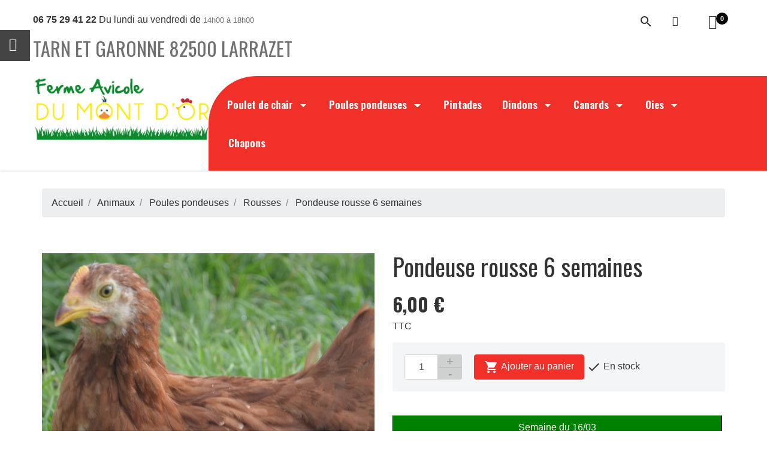

--- FILE ---
content_type: text/html; charset=utf-8
request_url: https://boutique-fermeavicole.fr/rousses/119-pondeuse-noire-1-jour.html
body_size: 11899
content:
<!doctype html>
<html lang="fr">

  <head>
    
      
  <meta charset="utf-8">


  <meta http-equiv="x-ua-compatible" content="ie=edge">



  <link rel="canonical" href="https://boutique-fermeavicole.fr/rousses/119-pondeuse-noire-1-jour.html">

  <title>Pondeuse rousse 6 semaines</title>
  <meta name="description" content="">
  <meta name="keywords" content="">
      
                  <link rel="alternate" href="https://boutique-fermeavicole.fr/rousses/119-pondeuse-noire-1-jour.html" hreflang="fr">
        



  <meta name="viewport" content="width=device-width, initial-scale=1">



  <link rel="icon" type="image/vnd.microsoft.icon" href="/img/favicon.ico?1604753326">
  <link rel="shortcut icon" type="image/x-icon" href="/img/favicon.ico?1604753326">



    <link rel="stylesheet" href="https://boutique-fermeavicole.fr/themes/vp_poultry/assets/cache/theme-a43a8c49.css" type="text/css" media="all">




  

  <script type="text/javascript">
        var baGFontName = "Oswald";
        var prestashop = {"cart":{"products":[],"totals":{"total":{"type":"total","label":"Total","amount":0,"value":"0,00\u00a0\u20ac"},"total_including_tax":{"type":"total","label":"Total TTC","amount":0,"value":"0,00\u00a0\u20ac"},"total_excluding_tax":{"type":"total","label":"Total HT :","amount":0,"value":"0,00\u00a0\u20ac"}},"subtotals":{"products":{"type":"products","label":"Sous-total","amount":0,"value":"0,00\u00a0\u20ac"},"discounts":null,"shipping":{"type":"shipping","label":"Livraison","amount":0,"value":"gratuit"},"tax":null},"products_count":0,"summary_string":"0 articles","vouchers":{"allowed":0,"added":[]},"discounts":[],"minimalPurchase":0,"minimalPurchaseRequired":""},"currency":{"name":"euro","iso_code":"EUR","iso_code_num":"978","sign":"\u20ac"},"customer":{"lastname":null,"firstname":null,"email":null,"birthday":null,"newsletter":null,"newsletter_date_add":null,"optin":null,"website":null,"company":null,"siret":null,"ape":null,"is_logged":false,"gender":{"type":null,"name":null},"addresses":[]},"language":{"name":"Fran\u00e7ais (French)","iso_code":"fr","locale":"fr-FR","language_code":"fr","is_rtl":"0","date_format_lite":"d\/m\/Y","date_format_full":"d\/m\/Y H:i:s","id":1},"page":{"title":"","canonical":null,"meta":{"title":"Pondeuse rousse 6 semaines","description":"","keywords":"","robots":"index"},"page_name":"product","body_classes":{"lang-fr":true,"lang-rtl":false,"country-FR":true,"currency-EUR":true,"layout-full-width":true,"page-product":true,"tax-display-enabled":true,"product-id-119":true,"product-Pondeuse rousse 6 semaines":true,"product-id-category-34":true,"product-id-manufacturer-0":true,"product-id-supplier-0":true,"product-available-for-order":true},"admin_notifications":[]},"shop":{"name":"Ferme Avicole du Mont d'Or","logo":"\/img\/prestashop-logo-1604753326.jpg","stores_icon":"\/img\/logo_stores.png","favicon":"\/img\/favicon.ico"},"urls":{"base_url":"https:\/\/boutique-fermeavicole.fr\/","current_url":"https:\/\/boutique-fermeavicole.fr\/rousses\/119-pondeuse-noire-1-jour.html","shop_domain_url":"https:\/\/boutique-fermeavicole.fr","img_ps_url":"https:\/\/boutique-fermeavicole.fr\/img\/","img_cat_url":"https:\/\/boutique-fermeavicole.fr\/img\/c\/","img_lang_url":"https:\/\/boutique-fermeavicole.fr\/img\/l\/","img_prod_url":"https:\/\/boutique-fermeavicole.fr\/img\/p\/","img_manu_url":"https:\/\/boutique-fermeavicole.fr\/img\/m\/","img_sup_url":"https:\/\/boutique-fermeavicole.fr\/img\/su\/","img_ship_url":"https:\/\/boutique-fermeavicole.fr\/img\/s\/","img_store_url":"https:\/\/boutique-fermeavicole.fr\/img\/st\/","img_col_url":"https:\/\/boutique-fermeavicole.fr\/img\/co\/","img_url":"https:\/\/boutique-fermeavicole.fr\/themes\/vp_poultry\/assets\/img\/","css_url":"https:\/\/boutique-fermeavicole.fr\/themes\/vp_poultry\/assets\/css\/","js_url":"https:\/\/boutique-fermeavicole.fr\/themes\/vp_poultry\/assets\/js\/","pic_url":"https:\/\/boutique-fermeavicole.fr\/upload\/","pages":{"address":"https:\/\/boutique-fermeavicole.fr\/adresse","addresses":"https:\/\/boutique-fermeavicole.fr\/adresses","authentication":"https:\/\/boutique-fermeavicole.fr\/connexion","cart":"https:\/\/boutique-fermeavicole.fr\/panier","category":"https:\/\/boutique-fermeavicole.fr\/index.php?controller=category","cms":"https:\/\/boutique-fermeavicole.fr\/index.php?controller=cms","contact":"https:\/\/boutique-fermeavicole.fr\/nous-contacter","discount":"https:\/\/boutique-fermeavicole.fr\/reduction","guest_tracking":"https:\/\/boutique-fermeavicole.fr\/suivi-commande-invite","history":"https:\/\/boutique-fermeavicole.fr\/historique-commandes","identity":"https:\/\/boutique-fermeavicole.fr\/identite","index":"https:\/\/boutique-fermeavicole.fr\/","my_account":"https:\/\/boutique-fermeavicole.fr\/mon-compte","order_confirmation":"https:\/\/boutique-fermeavicole.fr\/confirmation-commande","order_detail":"https:\/\/boutique-fermeavicole.fr\/index.php?controller=order-detail","order_follow":"https:\/\/boutique-fermeavicole.fr\/suivi-commande","order":"https:\/\/boutique-fermeavicole.fr\/commande","order_return":"https:\/\/boutique-fermeavicole.fr\/index.php?controller=order-return","order_slip":"https:\/\/boutique-fermeavicole.fr\/avoirs","pagenotfound":"https:\/\/boutique-fermeavicole.fr\/page-introuvable","password":"https:\/\/boutique-fermeavicole.fr\/recuperation-mot-de-passe","pdf_invoice":"https:\/\/boutique-fermeavicole.fr\/index.php?controller=pdf-invoice","pdf_order_return":"https:\/\/boutique-fermeavicole.fr\/index.php?controller=pdf-order-return","pdf_order_slip":"https:\/\/boutique-fermeavicole.fr\/index.php?controller=pdf-order-slip","prices_drop":"https:\/\/boutique-fermeavicole.fr\/promotions","product":"https:\/\/boutique-fermeavicole.fr\/index.php?controller=product","search":"https:\/\/boutique-fermeavicole.fr\/recherche","sitemap":"https:\/\/boutique-fermeavicole.fr\/plan-site","stores":"https:\/\/boutique-fermeavicole.fr\/magasins","supplier":"https:\/\/boutique-fermeavicole.fr\/fournisseur","register":"https:\/\/boutique-fermeavicole.fr\/connexion?create_account=1","order_login":"https:\/\/boutique-fermeavicole.fr\/commande?login=1"},"alternative_langs":{"fr":"https:\/\/boutique-fermeavicole.fr\/rousses\/119-pondeuse-noire-1-jour.html"},"theme_assets":"\/themes\/vp_poultry\/assets\/","actions":{"logout":"https:\/\/boutique-fermeavicole.fr\/?mylogout="},"no_picture_image":{"bySize":{"cart_default":{"url":"https:\/\/boutique-fermeavicole.fr\/img\/p\/fr-default-cart_default.jpg","width":125,"height":125},"small_default":{"url":"https:\/\/boutique-fermeavicole.fr\/img\/p\/fr-default-small_default.jpg","width":180,"height":180},"home_default":{"url":"https:\/\/boutique-fermeavicole.fr\/img\/p\/fr-default-home_default.jpg","width":350,"height":350},"medium_default":{"url":"https:\/\/boutique-fermeavicole.fr\/img\/p\/fr-default-medium_default.jpg","width":450,"height":450},"large_default":{"url":"https:\/\/boutique-fermeavicole.fr\/img\/p\/fr-default-large_default.jpg","width":800,"height":800}},"small":{"url":"https:\/\/boutique-fermeavicole.fr\/img\/p\/fr-default-cart_default.jpg","width":125,"height":125},"medium":{"url":"https:\/\/boutique-fermeavicole.fr\/img\/p\/fr-default-home_default.jpg","width":350,"height":350},"large":{"url":"https:\/\/boutique-fermeavicole.fr\/img\/p\/fr-default-large_default.jpg","width":800,"height":800},"legend":""}},"configuration":{"display_taxes_label":true,"is_catalog":false,"show_prices":true,"opt_in":{"partner":false},"quantity_discount":{"type":"discount","label":"Remise"},"voucher_enabled":0,"return_enabled":0},"field_required":[],"breadcrumb":{"links":[{"title":"Accueil","url":"https:\/\/boutique-fermeavicole.fr\/"},{"title":"Animaux","url":"https:\/\/boutique-fermeavicole.fr\/12-animaux"},{"title":"Poules pondeuses","url":"https:\/\/boutique-fermeavicole.fr\/28-poules-pondeuses"},{"title":"Rousses","url":"https:\/\/boutique-fermeavicole.fr\/34-rousses"},{"title":"Pondeuse rousse 6 semaines","url":"https:\/\/boutique-fermeavicole.fr\/rousses\/119-pondeuse-noire-1-jour.html"}],"count":5},"link":{"protocol_link":"https:\/\/","protocol_content":"https:\/\/"},"time":1770029397,"static_token":"fc3fb66859df28585ea4fd2b96802ccb","token":"66063feae5983c0392de91629119d745"};
        var psemailsubscription_subscription = "https:\/\/boutique-fermeavicole.fr\/module\/ps_emailsubscription\/subscription";
      </script>



  
  <script type="text/javascript">
    (window.gaDevIds=window.gaDevIds||[]).push('d6YPbH');
    (function(i,s,o,g,r,a,m){i['GoogleAnalyticsObject']=r;i[r]=i[r]||function(){
      (i[r].q=i[r].q||[]).push(arguments)},i[r].l=1*new Date();a=s.createElement(o),
      m=s.getElementsByTagName(o)[0];a.async=1;a.src=g;m.parentNode.insertBefore(a,m)
    })(window,document,'script','https://www.google-analytics.com/analytics.js','ga');

          ga('create', 'UA-182227829-1', 'auto');
                      ga('send', 'pageview');
        ga('require', 'ec');
  </script>

 <script type="text/javascript">
            
        document.addEventListener('DOMContentLoaded', function() {
            if (typeof GoogleAnalyticEnhancedECommerce !== 'undefined') {
                var MBG = GoogleAnalyticEnhancedECommerce;
                MBG.setCurrency('EUR');
                MBG.add({"id":54,"name":"pintade-demarree-de-6-semaines","category":"pintades","brand":"","variant":"","type":"typical","position":"0","quantity":1,"list":"product","url":"https%3A%2F%2Fboutique-fermeavicole.fr%2Fpintades%2F54-pintade-demarree-de-6-semaines.html","price":4.5},'',true);MBG.add({"id":75,"name":"poussin-cou-nu-roux-1-jour","category":"cou-nu-roux","brand":"","variant":"","type":"typical","position":1,"quantity":1,"list":"product","url":"https%3A%2F%2Fboutique-fermeavicole.fr%2Fcou-nu-roux%2F75-poussin-cou-nu-roux-1-jour.html","price":1.2},'',true);MBG.add({"id":83,"name":"poulet-cou-nu-roux-4-semaines","category":"cou-nu-roux","brand":"","variant":"","type":"typical","position":2,"quantity":1,"list":"product","url":"https%3A%2F%2Fboutique-fermeavicole.fr%2Fcou-nu-roux%2F83-poulet-demarre-cou-nu-roux-4-semaines.html","price":3.4},'',true);MBG.add({"id":85,"name":"poussin-roux-1-jour","category":"roux","brand":"","variant":"","type":"typical","position":3,"quantity":1,"list":"product","url":"https%3A%2F%2Fboutique-fermeavicole.fr%2Froux%2F85-poussin-roux-1-jour.html","price":1.2},'',true);MBG.add({"id":90,"name":"poulet-roux-4-semaines","category":"roux","brand":"","variant":"","type":"typical","position":4,"quantity":1,"list":"product","url":"https%3A%2F%2Fboutique-fermeavicole.fr%2Froux%2F90-poussin-roux-1-jour.html","price":3.4},'',true);MBG.add({"id":92,"name":"poussin-blanc-1-jour","category":"blanc","brand":"","variant":"","type":"typical","position":5,"quantity":1,"list":"product","url":"https%3A%2F%2Fboutique-fermeavicole.fr%2Fblanc%2F92-poussin-blanc-1-jour.html","price":1.2},'',true);MBG.add({"id":96,"name":"poulet-blanc-4-semaines","category":"blanc","brand":"","variant":"","type":"typical","position":6,"quantity":1,"list":"product","url":"https%3A%2F%2Fboutique-fermeavicole.fr%2Fblanc%2F96-poulet-blanc-4-semaines.html","price":3.4},'',true);MBG.add({"id":111,"name":"pondeuse-noire-6-semaines","category":"noires","brand":"","variant":"","type":"typical","position":7,"quantity":1,"list":"product","url":"https%3A%2F%2Fboutique-fermeavicole.fr%2Fnoires%2F111-pondeuse-noire-1-jour.html","price":6},'',true);MBG.addProductClick({"id":54,"name":"pintade-demarree-de-6-semaines","category":"pintades","brand":"","variant":"","type":"typical","position":"0","quantity":1,"list":"product","url":"https%3A%2F%2Fboutique-fermeavicole.fr%2Fpintades%2F54-pintade-demarree-de-6-semaines.html","price":4.5});MBG.addProductClick({"id":75,"name":"poussin-cou-nu-roux-1-jour","category":"cou-nu-roux","brand":"","variant":"","type":"typical","position":1,"quantity":1,"list":"product","url":"https%3A%2F%2Fboutique-fermeavicole.fr%2Fcou-nu-roux%2F75-poussin-cou-nu-roux-1-jour.html","price":1.2});MBG.addProductClick({"id":83,"name":"poulet-cou-nu-roux-4-semaines","category":"cou-nu-roux","brand":"","variant":"","type":"typical","position":2,"quantity":1,"list":"product","url":"https%3A%2F%2Fboutique-fermeavicole.fr%2Fcou-nu-roux%2F83-poulet-demarre-cou-nu-roux-4-semaines.html","price":3.4});MBG.addProductClick({"id":85,"name":"poussin-roux-1-jour","category":"roux","brand":"","variant":"","type":"typical","position":3,"quantity":1,"list":"product","url":"https%3A%2F%2Fboutique-fermeavicole.fr%2Froux%2F85-poussin-roux-1-jour.html","price":1.2});MBG.addProductClick({"id":90,"name":"poulet-roux-4-semaines","category":"roux","brand":"","variant":"","type":"typical","position":4,"quantity":1,"list":"product","url":"https%3A%2F%2Fboutique-fermeavicole.fr%2Froux%2F90-poussin-roux-1-jour.html","price":3.4});MBG.addProductClick({"id":92,"name":"poussin-blanc-1-jour","category":"blanc","brand":"","variant":"","type":"typical","position":5,"quantity":1,"list":"product","url":"https%3A%2F%2Fboutique-fermeavicole.fr%2Fblanc%2F92-poussin-blanc-1-jour.html","price":1.2});MBG.addProductClick({"id":96,"name":"poulet-blanc-4-semaines","category":"blanc","brand":"","variant":"","type":"typical","position":6,"quantity":1,"list":"product","url":"https%3A%2F%2Fboutique-fermeavicole.fr%2Fblanc%2F96-poulet-blanc-4-semaines.html","price":3.4});MBG.addProductClick({"id":111,"name":"pondeuse-noire-6-semaines","category":"noires","brand":"","variant":"","type":"typical","position":7,"quantity":1,"list":"product","url":"https%3A%2F%2Fboutique-fermeavicole.fr%2Fnoires%2F111-pondeuse-noire-1-jour.html","price":6});
            }
        });
        
    </script>
 
			<link id="vtheme-style" href="/themes/vp_poultry/assets/css/styles/style1.css" title="/themes/vp_poultry/assets/css/styles/" rel="stylesheet" type="text/css" /><style type="text/css">html,body{font-family:Arial, Helvetica, sans-serif !important; font-size:16px !important; background-color:#FFFFFF; color:#333333} h1,h2,h3,.h1,.h2,.h3,.h4,.h5,.title_block,.best-title, .best-menu > li > a{font-family:"Oswald", sans-serif;}@media (min-width: 1200px){.container{max-width:1170px;width:1170px}}</style>
	




    
			    		    		    		    		    		    		    					
  <meta property="og:type" content="product">
  <meta property="og:url" content="https://boutique-fermeavicole.fr/rousses/119-pondeuse-noire-1-jour.html">
  <meta property="og:title" content="Pondeuse rousse 6 semaines">
  <meta property="og:site_name" content="Ferme Avicole du Mont d&#039;Or">
  <meta property="og:description" content="">
  <meta property="og:image" content="https://boutique-fermeavicole.fr/138-large_default/pondeuse-noire-1-jour.jpg">
  <meta property="product:pretax_price:amount" content="5.687204">
  <meta property="product:pretax_price:currency" content="EUR">
  <meta property="product:price:amount" content="6">
  <meta property="product:price:currency" content="EUR">
    <meta property="product:weight:value" content="0.800000">
  <meta property="product:weight:units" content="kg">
  
  </head>

  <body id="product" class="lang-fr country-fr currency-eur layout-full-width page-product tax-display-enabled product-id-119 product-pondeuse-rousse-6-semaines product-id-category-34 product-id-manufacturer-0 product-id-supplier-0 product-available-for-order site best-theme  site-body layout-mode-full product-viewer-0 tpl-on no-homepage">

    
      
    

    <main>
      
              

      <header id="header">
        
          
  <div class="header-banner">
    
  </div>



  <nav class="header-nav">
    <div class="container">
      <div class="row">
        <div class="hidden-sm-down">
          <div class="col-md-5 col-xs-12">
            
          </div>
          <div class="col-md-7 right-nav">
              
          </div>
        </div>
        <div class="hidden-md-up text-sm-center mobile">
          <div class="float-xs-left" id="menu-icon">
            <i class="material-icons d-inline">&#xE5D2;</i>
          </div>
          <div class="float-xs-right" id="_mobile_cart"></div>
          <div class="float-xs-right" id="_mobile_user_info"></div>
          <div class="top-logo" id="_mobile_logo"></div>
          <div class="clearfix"></div>
        </div>
      </div>
    </div>
  </nav>



  <div class="header-top">
    <div class="container">
       <div class="row">
        <div class="col-md-2 hidden-sm-down" id="_desktop_logo">
                            <a href="https://boutique-fermeavicole.fr/">
                  <img class="logo img-responsive" src="/img/prestashop-logo-1604753326.jpg" alt="Ferme Avicole du Mont d&#039;Or">
                </a>
                    </div>
        <div class="col-md-10 col-sm-12 position-static">
          
          <div class="clearfix"></div>
        </div>
      </div>
      <div id="mobile_top_menu_wrapper" class="row hidden-md-up" style="display:none;">
        <div class="js-top-menu mobile" id="_mobile_top_menu"></div>
        <div class="js-top-menu-bottom">
          <div id="_mobile_currency_selector"></div>
          <div id="_mobile_language_selector"></div>
          <div id="_mobile_contact_link"></div>
        </div>
      </div>
    </div>
  </div>
  

	 
			<div id="page-header" class="best-area header area-header" >
                    <div class="best-area-inside clearfix"><div id="section15e60d8b00a3990" 
					class="best-section best-header-info p-a-0 clearfix" style="background-color:rgb(255, 255, 255); color:#333333;">
						<div class="best-section-inside container clearfix"><div class="row section-content clearfix"><div id="block17269a915724275" style="background-color:rgba(255, 255, 255, 0); color:#333333" 
				class="best-block extend widget-customhtml  col-lg-6 col-xs-12 col-sm-5 p-y-1 p-x-0  "  data-vgrid="6">
					<div class="best-block-inside clearfix"><div class="best-content html-content clearfix"><div style="padding: 5px 0;"><b>06 75 29 41 22</b> Du lundi au vendredi de<small class="o-7"> 14h00 à 18h00 </small></div><h1 style="padding: 5px 0;"><strong><small class="o-7">TARN ET GARONNE 82500 LARRAZET</small></strong></h1></div></div>
							</div><div id="block155816b658b7719" style="background-color:rgba(255, 255, 255, 0); color:#333333" 
				class="best-block system widget-module  col-lg-1 best-cart width-auto pull-sm-right p-y-1  "  data-vgrid="1">
					<div class="best-block-inside clearfix">
							<div class="module-content best-content clearfix"><div class="blockcart-wrapper-main"><!-- BEGIN MAIN WRAPPER -->
<div class="blockcart-wrapper">
	<div class="blockcart cart-preview" data-refresh-url="https://boutique-fermeavicole.fr/e3">
	  <div class="header shopping_cart">
	    <a class="btn btn-primary" rel="nofollow" href="//boutique-fermeavicole.fr/panier?action=show">
	      <i class="fa fa-shopping-basket"></i><!--Panier-->
	      <span class="ajax_cart_quantity">0</span>
	    </a>
	  </div>
	  <div class="body card card-block ">
	    <ul>
	      	    </ul>
	    <div class="cart-subtotals">
	      	        <div class="products">
	          <span class="label">Sous-total</span>
	          <span class="value">0,00 €</span>
	        </div>
	      	        <div class="">
	          <span class="label"></span>
	          <span class="value"></span>
	        </div>
	      	        <div class="shipping">
	          <span class="label">Livraison</span>
	          <span class="value">gratuit</span>
	        </div>
	      	        <div class="">
	          <span class="label"></span>
	          <span class="value"></span>
	        </div>
	      	    </div>
	    <div class="cart-total">
	      <span class="label">Total</span>
	      <span class="value">0,00 €</span>
	    </div>
	    <div class="text-xs-center">
	    	<a href="//boutique-fermeavicole.fr/panier?action=show" class="btn btn-primary"><i class="material-icons">&#xE876;</i>Commander</a>
	    </div>
	  </div>
	</div>
</div>
</div><!-- END MAIN WRAPPER -->
</div></div>
							</div><div id="block156baf5bd3e1090" style="background-color:rgba(255, 255, 255, 0); color:#333333" 
				class="best-block system widget-module  col-lg-1 width-auto pull-sm-right p-x-0 p-y-1  "  data-vgrid="1">
					<div class="best-block-inside clearfix">
							<div class="module-content best-content clearfix">  <div class="user-info header_user_info">
          <a href="https://boutique-fermeavicole.fr/mon-compte" title="Identifiez-vous" rel="nofollow" data-toggle="tooltip" data-placement="bottom" class="top-login btn btn-link"><i class="fa fa-user"></i></a>
      </div>
</div></div>
							</div><div id="block155ab1c19a79855" style="background-color:rgba(255, 255, 255, 0); color:#333333" 
				class="best-block system widget-module  col-lg-1 width-auto pull-sm-right p-x-0 p-y-1  "  data-vgrid="1">
					<div class="best-block-inside clearfix">
							<div class="module-content best-content clearfix"></div></div>
							</div><div id="block15580b77a769066" style="background-color:rgba(255, 255, 255, 0); color:#333333" 
				class="best-block system widget-module  col-lg-1 width-auto pull-sm-right p-x-0 p-y-1  "  data-vgrid="1">
					<div class="best-block-inside clearfix">
							<div class="module-content best-content clearfix"></div></div>
							</div><div id="block1588a826ded6049" style="background-color:rgba(255, 255, 255, 0); color:#333333" 
				class="best-block system widget-module  col-lg-2 best-search pull-sm-right p-x-0 p-y-1  "  data-vgrid="2">
					<div class="best-block-inside clearfix">
							<div class="module-content best-content clearfix"><!-- Block search module TOP -->
<div id="search_widget" class="search-widget best-search noBack clearfix" data-search-controller-url="//boutique-fermeavicole.fr/recherche">
	<form id="searchbox" method="get" action="//boutique-fermeavicole.fr/recherche">
		<input type="hidden" name="controller" value="search">
		<div class="input-group">
			<input type="text" name="s" value="" placeholder="Rechercher">
			<span class="input-group-btn"><button type="submit"><i class="material-icons search">&#xE8B6;</i></button></span>
		</div>
	</form>
</div>
<!-- /Block search module TOP -->
</div></div>
							</div></div>
								</div>
							</div><div id="section1726511760d7046" 
					class="best-section best-header p-y-0 clearfix" style="background-color:rgba(255, 255, 255, 0); color:#000000;">
						<div class="best-section-inside container clearfix"><div class="row section-content clearfix"><div id="block15580b8053a3028" style="background-color:rgba(255, 255, 255, 0); color:#333333" 
				class="best-block system widget-logo  col-lg-3 best-logo col-xs-8 p-a-0  "  data-vgrid="3">
					<div class="best-block-inside clearfix"><div class="logo2 clearfix">
											<a href="https://boutique-fermeavicole.fr/">
												<img src="https://boutique-fermeavicole.fr/img/prestashop-logo-1604753326.jpg" alt="" loading="lazy" class="img-fluid " />
											</a>
										</div></div>
							</div><div id="block1556c980c151026" style="background-color:rgb(255, 10, 33); color:#FFFFFF" 
				class="best-block system widget-menu  col-lg-9 best-mainmenu bg-theme col-xs-4 p-y-1 p-r-0  "  data-vgrid="9">
					<div class="best-block-inside clearfix">
						<div class="widget-menu-content best-content clearfix classic"><div id ="menu1556c980c151026" class="nav best-menu box_menu nav-pills">


          <ul class="best-menu main-best-menu clearfix menu-content" data-depth="0">
                    <li class="category" id="category-13">
                          <a
                class="dropdown-item"
                href="https://boutique-fermeavicole.fr/13-poulet-de-chair" data-depth="0"
                              >
                                                                      <span class="pull-xs-right hidden-md-up">
                    <span data-target="#top_sub_menu_23281" data-toggle="collapse" class="navbar-toggler collapse-icons">
                      <i class="material-icons add">&#xE313;</i>
                      <i class="material-icons remove">&#xE316;</i>
                    </span>
                  </span>
                                Poulet de chair
              </a>
                              
          <ul  data-depth="1">
                    <li class="category" id="category-15">
                          <a
                class="dropdown-item dropdown-submenu"
                href="https://boutique-fermeavicole.fr/15-cou-nu-roux" data-depth="1"
                              >
                                Cou nu roux
              </a>
                          </li>
                    <li class="category" id="category-16">
                          <a
                class="dropdown-item dropdown-submenu"
                href="https://boutique-fermeavicole.fr/16-roux" data-depth="1"
                              >
                                Roux
              </a>
                          </li>
                    <li class="category" id="category-17">
                          <a
                class="dropdown-item dropdown-submenu"
                href="https://boutique-fermeavicole.fr/17-blanc" data-depth="1"
                              >
                                Blanc
              </a>
                          </li>
              </ul>
    
                          </li>
                    <li class="category" id="category-28">
                          <a
                class="dropdown-item"
                href="https://boutique-fermeavicole.fr/28-poules-pondeuses" data-depth="0"
                              >
                                                                      <span class="pull-xs-right hidden-md-up">
                    <span data-target="#top_sub_menu_28800" data-toggle="collapse" class="navbar-toggler collapse-icons">
                      <i class="material-icons add">&#xE313;</i>
                      <i class="material-icons remove">&#xE316;</i>
                    </span>
                  </span>
                                Poules pondeuses
              </a>
                              
          <ul  data-depth="1">
                    <li class="category" id="category-34">
                          <a
                class="dropdown-item dropdown-submenu"
                href="https://boutique-fermeavicole.fr/34-rousses" data-depth="1"
                              >
                                Rousses
              </a>
                          </li>
                    <li class="category" id="category-35">
                          <a
                class="dropdown-item dropdown-submenu"
                href="https://boutique-fermeavicole.fr/35-noires" data-depth="1"
                              >
                                Noires
              </a>
                          </li>
                    <li class="category" id="category-36">
                          <a
                class="dropdown-item dropdown-submenu"
                href="https://boutique-fermeavicole.fr/36-sussex" data-depth="1"
                              >
                                Sussex
              </a>
                          </li>
                    <li class="category" id="category-37">
                          <a
                class="dropdown-item dropdown-submenu"
                href="https://boutique-fermeavicole.fr/37-cendrees" data-depth="1"
                              >
                                Cendrées
              </a>
                          </li>
                    <li class="category" id="category-38">
                          <a
                class="dropdown-item dropdown-submenu"
                href="https://boutique-fermeavicole.fr/38-coucou-de-rennes" data-depth="1"
                              >
                                Coucou de Rennes
              </a>
                          </li>
                    <li class="category" id="category-66">
                          <a
                class="dropdown-item dropdown-submenu"
                href="https://boutique-fermeavicole.fr/66-marans" data-depth="1"
                              >
                                Marans
              </a>
                          </li>
                    <li class="category" id="category-68">
                          <a
                class="dropdown-item dropdown-submenu"
                href="https://boutique-fermeavicole.fr/68-poule-azur" data-depth="1"
                              >
                                Poule Azur
              </a>
                          </li>
              </ul>
    
                          </li>
                    <li class="category" id="category-29">
                          <a
                class="dropdown-item"
                href="https://boutique-fermeavicole.fr/29-pintades" data-depth="0"
                              >
                                Pintades
              </a>
                          </li>
                    <li class="category" id="category-30">
                          <a
                class="dropdown-item"
                href="https://boutique-fermeavicole.fr/30-dindons" data-depth="0"
                              >
                                                                      <span class="pull-xs-right hidden-md-up">
                    <span data-target="#top_sub_menu_80873" data-toggle="collapse" class="navbar-toggler collapse-icons">
                      <i class="material-icons add">&#xE313;</i>
                      <i class="material-icons remove">&#xE316;</i>
                    </span>
                  </span>
                                Dindons
              </a>
                              
          <ul  data-depth="1">
                    <li class="category" id="category-41">
                          <a
                class="dropdown-item dropdown-submenu"
                href="https://boutique-fermeavicole.fr/41-blancs-femelle" data-depth="1"
                              >
                                Blancs Femelle
              </a>
                          </li>
                    <li class="category" id="category-56">
                          <a
                class="dropdown-item dropdown-submenu"
                href="https://boutique-fermeavicole.fr/56-blancs-male" data-depth="1"
                              >
                                Blancs Mâle
              </a>
                          </li>
                    <li class="category" id="category-57">
                          <a
                class="dropdown-item dropdown-submenu"
                href="https://boutique-fermeavicole.fr/57-bronzees-femelle" data-depth="1"
                              >
                                Bronzées Femelle
              </a>
                          </li>
                    <li class="category" id="category-67">
                          <a
                class="dropdown-item dropdown-submenu"
                href="https://boutique-fermeavicole.fr/67-dindon-bronze-tout-venant" data-depth="1"
                              >
                                Dindon bronzé Tout Venant
              </a>
                          </li>
              </ul>
    
                          </li>
                    <li class="category" id="category-31">
                          <a
                class="dropdown-item"
                href="https://boutique-fermeavicole.fr/31-canards" data-depth="0"
                              >
                                                                      <span class="pull-xs-right hidden-md-up">
                    <span data-target="#top_sub_menu_43984" data-toggle="collapse" class="navbar-toggler collapse-icons">
                      <i class="material-icons add">&#xE313;</i>
                      <i class="material-icons remove">&#xE316;</i>
                    </span>
                  </span>
                                Canards
              </a>
                              
          <ul  data-depth="1">
                    <li class="category" id="category-44">
                          <a
                class="dropdown-item dropdown-submenu"
                href="https://boutique-fermeavicole.fr/44-canette-barbarie" data-depth="1"
                              >
                                Canette Barbarie
              </a>
                          </li>
                    <li class="category" id="category-54">
                          <a
                class="dropdown-item dropdown-submenu"
                href="https://boutique-fermeavicole.fr/54-canard-barbarie" data-depth="1"
                              >
                                Canard Barbarie
              </a>
                          </li>
                    <li class="category" id="category-55">
                          <a
                class="dropdown-item dropdown-submenu"
                href="https://boutique-fermeavicole.fr/55-canette-mularde" data-depth="1"
                              >
                                Canette Mularde
              </a>
                          </li>
                    <li class="category" id="category-45">
                          <a
                class="dropdown-item dropdown-submenu"
                href="https://boutique-fermeavicole.fr/45-canard-mulard" data-depth="1"
                              >
                                Canard Mulard
              </a>
                          </li>
                    <li class="category" id="category-46">
                          <a
                class="dropdown-item dropdown-submenu"
                href="https://boutique-fermeavicole.fr/46-pekin" data-depth="1"
                              >
                                Pékin
              </a>
                          </li>
              </ul>
    
                          </li>
                    <li class="category" id="category-32">
                          <a
                class="dropdown-item"
                href="https://boutique-fermeavicole.fr/32-oies" data-depth="0"
                              >
                                                                      <span class="pull-xs-right hidden-md-up">
                    <span data-target="#top_sub_menu_61136" data-toggle="collapse" class="navbar-toggler collapse-icons">
                      <i class="material-icons add">&#xE313;</i>
                      <i class="material-icons remove">&#xE316;</i>
                    </span>
                  </span>
                                Oies
              </a>
                              
          <ul  data-depth="1">
                    <li class="category" id="category-47">
                          <a
                class="dropdown-item dropdown-submenu"
                href="https://boutique-fermeavicole.fr/47-oie-du-rhin" data-depth="1"
                              >
                                Oie du Rhin
              </a>
                          </li>
                    <li class="category" id="category-48">
                          <a
                class="dropdown-item dropdown-submenu"
                href="https://boutique-fermeavicole.fr/48-oie-de-toulouse" data-depth="1"
                              >
                                Oie de Toulouse
              </a>
                          </li>
              </ul>
    
                          </li>
                    <li class="category" id="category-33">
                          <a
                class="dropdown-item"
                href="https://boutique-fermeavicole.fr/33-chapons" data-depth="0"
                              >
                                Chapons
              </a>
                          </li>
              </ul>
    
</div><script type="text/javascript">
												var menu1556c980c151026 = {
													orientation: "Horizontal",
													mouseEvent: "hover",
													effect: "slide",
													stick: 1,
													child: true,
													subWidth: 220
												}
											</script></div></div>
							</div></div>
								</div>
							</div></div>
                    </div>
	

        
      </header>

      
        
<aside id="notifications">
  <div class="container">
    
    
    
      </div>
</aside>
      

      <section id="wrapper">
        
        <div class="container">
          
            <nav data-depth="5" class="breadcrumb hidden-sm-down">
  <ol itemscope itemtype="http://schema.org/BreadcrumbList">
    
              
          <li itemprop="itemListElement" itemscope itemtype="http://schema.org/ListItem">
            <a itemprop="item" href="https://boutique-fermeavicole.fr/">
              <span itemprop="name">Accueil</span>
            </a>
            <meta itemprop="position" content="1">
          </li>
        
              
          <li itemprop="itemListElement" itemscope itemtype="http://schema.org/ListItem">
            <a itemprop="item" href="https://boutique-fermeavicole.fr/12-animaux">
              <span itemprop="name">Animaux</span>
            </a>
            <meta itemprop="position" content="2">
          </li>
        
              
          <li itemprop="itemListElement" itemscope itemtype="http://schema.org/ListItem">
            <a itemprop="item" href="https://boutique-fermeavicole.fr/28-poules-pondeuses">
              <span itemprop="name">Poules pondeuses</span>
            </a>
            <meta itemprop="position" content="3">
          </li>
        
              
          <li itemprop="itemListElement" itemscope itemtype="http://schema.org/ListItem">
            <a itemprop="item" href="https://boutique-fermeavicole.fr/34-rousses">
              <span itemprop="name">Rousses</span>
            </a>
            <meta itemprop="position" content="4">
          </li>
        
              
          <li itemprop="itemListElement" itemscope itemtype="http://schema.org/ListItem">
            <a itemprop="item" href="https://boutique-fermeavicole.fr/rousses/119-pondeuse-noire-1-jour.html">
              <span itemprop="name">Pondeuse rousse 6 semaines</span>
            </a>
            <meta itemprop="position" content="5">
          </li>
        
          
  </ol>
</nav>
          

          

          
  <div id="content-wrapper">
    
    

  <section id="main" itemscope itemtype="https://schema.org/Product">
    <meta itemprop="url" content="https://boutique-fermeavicole.fr/rousses/119-pondeuse-noire-1-jour.html">

    <div class="row">
      <div class="col-md-6">
        
          <section class="page-content" id="content">
            
              
                <ul class="product-flags">
                                  </ul>
              

              
                <div class="images-container">
  
    <div class="product-cover">
              <img class="js-qv-product-cover" src="https://boutique-fermeavicole.fr/138-large_default/pondeuse-noire-1-jour.jpg" alt="" title="" style="width:100%;" itemprop="image">
        <div class="layer hidden-sm-down" data-toggle="modal" data-target="#product-modal">
          <i class="material-icons zoom-in">&#xE8FF;</i>
        </div>
          </div>
  

  
    <div class="js-qv-mask mask">
      <ul class="product-images js-qv-product-images">
                  <li class="thumb-container">
            <img
              class="thumb js-thumb  selected "
              data-image-medium-src="https://boutique-fermeavicole.fr/138-medium_default/pondeuse-noire-1-jour.jpg"
              data-image-large-src="https://boutique-fermeavicole.fr/138-large_default/pondeuse-noire-1-jour.jpg"
              src="https://boutique-fermeavicole.fr/138-home_default/pondeuse-noire-1-jour.jpg"
              alt=""
              title=""
              width="100"
              itemprop="image"
            >
          </li>
              </ul>
    </div>
  
</div>

              
              <div class="scroll-box-arrows">
                <i class="material-icons left">&#xE314;</i>
                <i class="material-icons right">&#xE315;</i>
              </div>

            
          </section>
        
        </div>
        <div class="col-md-6">
          
            
              <h1 class="h1" itemprop="name">Pondeuse rousse 6 semaines</h1>
            
          
          
              <div class="product-prices">
    
          

    
      <div
        class="product-price h5 "
        itemprop="offers"
        itemscope
        itemtype="https://schema.org/Offer"
      >
        <link itemprop="availability" href="https://schema.org/InStock"/>
        <meta itemprop="priceCurrency" content="EUR">

        <div class="current-price">
          <span itemprop="price" content="6">6,00 €</span>

                  </div>

        
                  
      </div>
    

    
          

    
          

    
          

    

    <div class="tax-shipping-delivery-label">
              TTC
            
      
                        </div>
  </div>
          

          <div class="product-information">
            
              <div id="product-description-short-119" itemprop="description"></div>
            

            
            <div class="product-actions">
              
                <form action="https://boutique-fermeavicole.fr/panier" method="post" id="add-to-cart-or-refresh">
                  <input type="hidden" name="token" value="fc3fb66859df28585ea4fd2b96802ccb">
                  <input type="hidden" name="id_product" value="119" id="product_page_product_id">
                  <input type="hidden" name="id_customization" value="0" id="product_customization_id">

                  
                    <div class="product-variants">
  </div>
                  

                  
                                      

                  
                    <section class="product-discounts">
  </section>
                  

                  
                    <div class="product-add-to-cart">
      <span class="control-label">Quantité</span>

    
      <div class="product-quantity clearfix">
        <div class="qty">
          <input
            type="text"
            name="qty"
            id="quantity_wanted"
            value="1"
            class="input-group"
            min="1"
            aria-label="Quantité"
          >
        </div>

        <div class="add">
          <button
            class="btn btn-primary add-to-cart"
            data-button-action="add-to-cart"
            type="submit"
                      >
            <i class="material-icons shopping-cart">&#xE547;</i>
            Ajouter au panier
          </button>
        </div>
      </div>
    

    
      <span id="product-availability">
                              <i class="material-icons rtl-no-flip product-available">&#xE5CA;</i> En stock
                    <!-- In Stock -->
              </span>
    
    
    
      <p class="product-minimal-quantity">
              </p>
    
  </div>
<div>
<div class = 'product-calendar'><br><style>
                input[type='radio']:checked + .elemBtn
                {
                    background-color:green;
                    color:white;
                    margin : 0px !important;
                    padding : 0px !important;
                    width : 100%;
                }

                input[type='radio']
                {
                    display:none;
                }

                .elemBtn
                {
                    display: block;
                    text-align : center;
                    height: 41px;
                }

                label
                {
                    
                    margin : 0px !important;
                    line-height: 40px;
                    
                }

                td
                {
                    
                    padding : 0px !important;
                    /*height-min : 20px;*/
                }
            </style>
            <div style='width:550px; height:170px; overflow-y:scroll;'>
		<table class='table table-hover table-striped' style='border-color:black;border-width:1px;border-style:solid;'>
            <tbody class=''>
            <tr class='' >
                <td style=''>
                    <input id = 'stockSelect0' name='Stock' type='radio'  value = '360' checked>
                    <span class='elemBtn'>
                        <label style = 'color:inherit;' for = 'stockSelect0' >
                            <!--<div style='' > Livraison entre 16/03 et le 20/03/2026 </div> -->
							<div style='' > Semaine du 16/03  </div>
                            
                        </label>
                    </span>
                </td>
            </tr></tbody></table></div>
		<div style="margin:10px; margin-left:0; padding:10px;text-align:center;width:550px;border-width:1px;border-color:rgba(0,0,0,1);border-style:solid;">
			<div style="text-align:center; font-size:12px;"><br><b>Où et quand récupérer sa livraison ?</b><br>
			A la validation de la commande vous choisirez sur quel marché<br> vous réceptionnerez vos produits.
			<br><br><i>Chaque semaine nous desservons les marchés de</i> </div>
			<div style="font-size:12px;border-width:1px;border-color:rgba(0,0,0,.05);border-style:solid;">
				<div style="display:inline-block;text-align:left;">
					<div style="">- Samatan (32)</div>
					<div style="background-color:rgba(0,0,0,.05);">- Fleurance (32)</div>
					<div>- Agriagen Bon Encontre (47)</div>
					<div style="background-color:rgba(0,0,0,.05);">- Castelsarrasin (82)</div>
					<div>- Drive (à la ferme)</div>
				</div>
				<div style="display:inline-block;text-align:left;">
					<div style="">le lundi matin : 8h - 11h30</div>
					<div style="background-color:rgba(0,0,0,.05);">le mardi matin : 8h - 11h</div>
					<div>le mardi après-midi : 14h - 16h</div>
					<div style="background-color:rgba(0,0,0,.05);">le jeudi matin : 8h - 10h30</div>
					<div>le samedi matin : 8h -12h</div>
				</div>
			</div>
		<br>
		</div>
			
		</div>
	</div>
		 
</div>                  

                  
                    <div class="product-additional-info">
  

      <div class="social-sharing">
      <ul>
                  <li class="text-muted facebook"><a href="https://www.facebook.com/sharer.php?u=https%3A%2F%2Fboutique-fermeavicole.fr%2Frousses%2F119-pondeuse-noire-1-jour.html"><i class="fa fa-facebook"></i> Partager</a></li>
                  <li class="text-muted twitter"><a href="https://twitter.com/intent/tweet?text=Pondeuse+rousse+6+semaines https%3A%2F%2Fboutique-fermeavicole.fr%2Frousses%2F119-pondeuse-noire-1-jour.html"><i class="fa fa-twitter"></i> Tweet</a></li>
                  <li class="text-muted pinterest"><a href="https://www.pinterest.com/pin/create/button/?media=https%3A%2F%2Fboutique-fermeavicole.fr%2F138%2Fpondeuse-noire-1-jour.jpg&amp;url=https%3A%2F%2Fboutique-fermeavicole.fr%2Frousses%2F119-pondeuse-noire-1-jour.html"><i class="fa fa-pinterest"></i> Pinterest</a></li>
              </ul>
    </div>
  

</div>
                  

                                    
                </form>
              

            </div>

            
              
            

            
              <div class="tabs">
                <ul class="nav nav-tabs" role="tablist">
                                    <li class="nav-item">
                    <a
                      class="nav-link active"
                      data-toggle="tab"
                      href="#product-details"
                      role="tab"
                      aria-controls="product-details"
                       aria-selected="true">Détails du produit</a>
                  </li>
                                                    </ul>

                <div class="tab-content" id="tab-content">
                 <div class="tab-pane fade in" id="description" role="tabpanel">
                   
                     <div class="product-description"></div>
                   
                 </div>

                 
                   <div class="tab-pane fade in active"
     id="product-details"
     data-product="{&quot;id_shop_default&quot;:&quot;1&quot;,&quot;id_manufacturer&quot;:&quot;0&quot;,&quot;id_supplier&quot;:&quot;0&quot;,&quot;reference&quot;:&quot;PR6S&quot;,&quot;is_virtual&quot;:&quot;0&quot;,&quot;delivery_in_stock&quot;:&quot;&quot;,&quot;delivery_out_stock&quot;:&quot;&quot;,&quot;id_category_default&quot;:&quot;34&quot;,&quot;on_sale&quot;:&quot;0&quot;,&quot;online_only&quot;:&quot;0&quot;,&quot;ecotax&quot;:0,&quot;minimal_quantity&quot;:&quot;1&quot;,&quot;low_stock_threshold&quot;:null,&quot;low_stock_alert&quot;:&quot;0&quot;,&quot;price&quot;:6,&quot;unity&quot;:&quot;&quot;,&quot;unit_price_ratio&quot;:&quot;0.000000&quot;,&quot;additional_shipping_cost&quot;:&quot;0.00&quot;,&quot;customizable&quot;:&quot;0&quot;,&quot;text_fields&quot;:&quot;0&quot;,&quot;uploadable_files&quot;:&quot;0&quot;,&quot;redirect_type&quot;:&quot;404&quot;,&quot;id_type_redirected&quot;:&quot;0&quot;,&quot;available_for_order&quot;:&quot;1&quot;,&quot;available_date&quot;:&quot;0000-00-00&quot;,&quot;show_condition&quot;:&quot;0&quot;,&quot;condition&quot;:&quot;new&quot;,&quot;show_price&quot;:&quot;1&quot;,&quot;indexed&quot;:&quot;1&quot;,&quot;visibility&quot;:&quot;both&quot;,&quot;cache_default_attribute&quot;:&quot;0&quot;,&quot;advanced_stock_management&quot;:&quot;0&quot;,&quot;date_add&quot;:&quot;2018-12-13 17:04:54&quot;,&quot;date_upd&quot;:&quot;2025-11-18 16:27:10&quot;,&quot;pack_stock_type&quot;:&quot;3&quot;,&quot;meta_description&quot;:&quot;&quot;,&quot;meta_keywords&quot;:&quot;&quot;,&quot;meta_title&quot;:&quot;&quot;,&quot;link_rewrite&quot;:&quot;pondeuse-noire-1-jour&quot;,&quot;name&quot;:&quot;Pondeuse rousse 6 semaines&quot;,&quot;description&quot;:&quot;&quot;,&quot;description_short&quot;:&quot;&quot;,&quot;available_now&quot;:&quot;&quot;,&quot;available_later&quot;:&quot;&quot;,&quot;id&quot;:119,&quot;id_product&quot;:119,&quot;out_of_stock&quot;:2,&quot;new&quot;:0,&quot;id_product_attribute&quot;:&quot;0&quot;,&quot;quantity_wanted&quot;:1,&quot;extraContent&quot;:[],&quot;allow_oosp&quot;:0,&quot;category&quot;:&quot;rousses&quot;,&quot;category_name&quot;:&quot;Rousses&quot;,&quot;link&quot;:&quot;https:\/\/boutique-fermeavicole.fr\/rousses\/119-pondeuse-noire-1-jour.html&quot;,&quot;attribute_price&quot;:0,&quot;price_tax_exc&quot;:5.687204,&quot;price_without_reduction&quot;:6,&quot;reduction&quot;:0,&quot;specific_prices&quot;:[],&quot;quantity&quot;:22,&quot;quantity_all_versions&quot;:22,&quot;id_image&quot;:&quot;fr-default&quot;,&quot;features&quot;:[],&quot;attachments&quot;:[],&quot;virtual&quot;:0,&quot;pack&quot;:0,&quot;packItems&quot;:[],&quot;nopackprice&quot;:0,&quot;customization_required&quot;:false,&quot;rate&quot;:5.5,&quot;tax_name&quot;:&quot;TVA FR 5.5%&quot;,&quot;ecotax_rate&quot;:0,&quot;unit_price&quot;:0,&quot;customizations&quot;:{&quot;fields&quot;:[]},&quot;id_customization&quot;:0,&quot;is_customizable&quot;:false,&quot;show_quantities&quot;:true,&quot;quantity_label&quot;:&quot;Produits&quot;,&quot;quantity_discounts&quot;:[],&quot;customer_group_discount&quot;:0}"
     role="tabpanel"
  >
  
              <div class="product-reference">
        <label class="label">Référence </label>
        <span itemprop="sku">PR6S</span>
      </div>
      

  
          <div class="product-quantities">
        <label class="label">En stock</label>
        <span data-stock="22" data-allow-oosp="0">22 Produits</span>
      </div>
      

  
      

  
    <div class="product-out-of-stock">
      
    </div>
  

  
      

    
      

  
      
</div>
                 

                 
                                    

                               </div>  
            </div>
          
        </div>
      </div>
    </div>

    
              <section class="product-accessories clearfix">
          <p class="h5 text-uppercase">Vous aimerez aussi</p>
          <div class="products">
                          
                
  <article class="product-miniature js-product-miniature" data-id-product="111" data-id-product-attribute="0" itemscope itemtype="http://schema.org/Product">
    <div class="thumbnail-container">
      
	<div class="product-image-container">
		<a href="https://boutique-fermeavicole.fr/noires/111-pondeuse-noire-1-jour.html" class="thumbnail product-thumbnail">
	        <img src="https://boutique-fermeavicole.fr/139-home_default/pondeuse-noire-1-jour.jpg" alt="" data-full-size-image-url="https://boutique-fermeavicole.fr/139-large_default/pondeuse-noire-1-jour.jpg">
			<span class="product-flags">
							</span>
	    </a>
	    			<a href="#" class="quick-view" data-link-action="quickview">
				<i class="material-icons search">&#xE8B6;</i> Aperçu rapide
			</a>
			</div>


      <div class="product-description">
        
                      <h2 class="h3 product-title" itemprop="name"><a href="https://boutique-fermeavicole.fr/noires/111-pondeuse-noire-1-jour.html">Pondeuse noire 6 semaines</a></h2>
                  
    <div class="highlighted-informations no-variants clearfix">
            </div>


        
                      <div class="product-price-and-shipping">
              
              

              <span class="sr-only">Prix</span>
              <span itemprop="price" class="price">6,00 €</span>

              

              
            </div>
                  

        
          
        
      </div>

      

      <div class="highlighted-informations no-variants hidden-sm-down">
        

        
      </div>

    </div>
  </article>

              
                          
                
  <article class="product-miniature js-product-miniature" data-id-product="127" data-id-product-attribute="0" itemscope itemtype="http://schema.org/Product">
    <div class="thumbnail-container">
      
	<div class="product-image-container">
		<a href="https://boutique-fermeavicole.fr/sussex/127-pondeuse-noire-1-jour.html" class="thumbnail product-thumbnail">
	        <img src="https://boutique-fermeavicole.fr/137-home_default/pondeuse-noire-1-jour.jpg" alt="" data-full-size-image-url="https://boutique-fermeavicole.fr/137-large_default/pondeuse-noire-1-jour.jpg">
			<span class="product-flags">
							</span>
	    </a>
	    			<a href="#" class="quick-view" data-link-action="quickview">
				<i class="material-icons search">&#xE8B6;</i> Aperçu rapide
			</a>
			</div>


      <div class="product-description">
        
                      <h2 class="h3 product-title" itemprop="name"><a href="https://boutique-fermeavicole.fr/sussex/127-pondeuse-noire-1-jour.html">Pondeuse sussex 6 semaines</a></h2>
                  
    <div class="highlighted-informations no-variants clearfix">
            </div>


        
                      <div class="product-price-and-shipping">
              
              

              <span class="sr-only">Prix</span>
              <span itemprop="price" class="price">6,00 €</span>

              

              
            </div>
                  

        
          
        
      </div>

      

      <div class="highlighted-informations no-variants hidden-sm-down">
        

        
      </div>

    </div>
  </article>

              
                          
                
  <article class="product-miniature js-product-miniature" data-id-product="135" data-id-product-attribute="0" itemscope itemtype="http://schema.org/Product">
    <div class="thumbnail-container">
      
	<div class="product-image-container">
		<a href="https://boutique-fermeavicole.fr/cendrees/135-pondeuse-noire-1-jour.html" class="thumbnail product-thumbnail">
	        <img src="https://boutique-fermeavicole.fr/136-home_default/pondeuse-noire-1-jour.jpg" alt="" data-full-size-image-url="https://boutique-fermeavicole.fr/136-large_default/pondeuse-noire-1-jour.jpg">
			<span class="product-flags">
							</span>
	    </a>
	    			<a href="#" class="quick-view" data-link-action="quickview">
				<i class="material-icons search">&#xE8B6;</i> Aperçu rapide
			</a>
			</div>


      <div class="product-description">
        
                      <h2 class="h3 product-title" itemprop="name"><a href="https://boutique-fermeavicole.fr/cendrees/135-pondeuse-noire-1-jour.html">Pondeuse cendrée 6 semaines</a></h2>
                  
    <div class="highlighted-informations no-variants clearfix">
            </div>


        
                      <div class="product-price-and-shipping">
              
              

              <span class="sr-only">Prix</span>
              <span itemprop="price" class="price">6,00 €</span>

              

              
            </div>
                  

        
          
        
      </div>

      

      <div class="highlighted-informations no-variants hidden-sm-down">
        

        
      </div>

    </div>
  </article>

              
                      </div>
        </section>
          

    
       <script type="text/javascript">
            
        document.addEventListener('DOMContentLoaded', function() {
            if (typeof GoogleAnalyticEnhancedECommerce !== 'undefined') {
                var MBG = GoogleAnalyticEnhancedECommerce;
                MBG.setCurrency('EUR');
                MBG.addProductDetailView({"id":119,"name":"pondeuse-rousse-6-semaines","category":"rousses","brand":"","variant":"","type":"typical","position":"0","quantity":1,"list":"product","url":"https%3A%2F%2Fboutique-fermeavicole.fr%2Frousses%2F119-pondeuse-noire-1-jour.html","price":600});
            }
        });
        
    </script>

    

    
      <div class="modal fade js-product-images-modal" id="product-modal">
  <div class="modal-dialog" role="document">
    <div class="modal-content">
      <div class="modal-body">
                <figure>
          <img class="js-modal-product-cover product-cover-modal" width="800" src="https://boutique-fermeavicole.fr/138-large_default/pondeuse-noire-1-jour.jpg" alt="" title="" itemprop="image">
          <figcaption class="image-caption">
          
            <div id="product-description-short" itemprop="description"></div>
          
        </figcaption>
        </figure>
        <aside id="thumbnails" class="thumbnails js-thumbnails text-sm-center">
          
            <div class="js-modal-mask mask  nomargin ">
              <ul class="product-images js-modal-product-images">
                                  <li class="thumb-container">
                    <img data-image-large-src="https://boutique-fermeavicole.fr/138-large_default/pondeuse-noire-1-jour.jpg" class="thumb js-modal-thumb" src="https://boutique-fermeavicole.fr/138-home_default/pondeuse-noire-1-jour.jpg" alt="" title="" width="350" itemprop="image">
                  </li>
                              </ul>
            </div>
          
                  </aside>
      </div>
    </div><!-- /.modal-content -->
  </div><!-- /.modal-dialog -->
</div><!-- /.modal -->
    

    
      <footer class="page-footer">
        
          <!-- Footer content -->
        
      </footer>
    
  </section>


    
  </div>


          
        </div>
        
      </section>

      <footer id="footer">
        
           
 
			<div id="page-footer" class="best-area footer area-footer" >
                    <div class="best-area-inside clearfix"><div id="section15580c8ab1a4290" 
					class="best-section best-footer-info p-y-3 clearfix" style="background-color:rgb(19, 20, 21); color:#FFFFFF;">
						<div class="best-section-inside container clearfix"><div class="row section-content clearfix"><div id="block158244628076684" style="background-color:rgba(0, 0, 0, 0); color:#FFFFFF" 
				class="best-block extend widget-blocklink  col-lg-3 col-xs-12 p-y-1  "  data-vgrid="3">
					<div class="best-block-inside clearfix"><h3 class="best-title widget-blocklink-title clearfix">Information</h3><div id="158244628076684" class="widget-blocklink-content best-content blocklink-wrap clearfix">
										<ul class="list-unstyled text-left"><li class="vertical spacer-0">
							<a href="https://boutique-fermeavicole.fr/promotions" target="_self" >
							 <span class="link-caption ">Promotions</span>
							</a>
						</li><li class="vertical spacer-0">
							<a href="https://boutique-fermeavicole.fr/nouveaux-produits" target="_self" >
							 <span class="link-caption ">Nouveaux produits</span>
							</a>
						</li><li class="vertical spacer-0">
							<a href="https://boutique-fermeavicole.fr/meilleures-ventes" target="_self" >
							 <span class="link-caption ">Meilleures ventes</span>
							</a>
						</li><li class="vertical spacer-0">
							<a href="https://boutique-fermeavicole.fr/magasins" target="_self" >
							 <span class="link-caption ">Nos magasins</span>
							</a>
						</li><li class="vertical spacer-0">
							<a href="https://boutique-fermeavicole.fr/nous-contacter" target="_self" >
							 <span class="link-caption ">Contactez-nous</span>
							</a>
						</li></ul></div></div>
							</div><div id="block15580c98acd995" style="background-color:rgba(0, 0, 0, 0); color:#FFFFFF" 
				class="best-block system widget-module  col-lg-3 myaccount_infos col-xs-12 p-y-1  "  data-vgrid="3">
					<div class="best-block-inside clearfix">
							<div class="module-content best-content clearfix"><div id="block_myaccount_infos">
	<h3 class="title_block"><a href="https://boutique-fermeavicole.fr/mon-compte" title="Votre compte" rel="nofollow">Votre compte</a></h3>
	<ul class="block_content">
            <li><a href="https://boutique-fermeavicole.fr/identite" title="Informations personnelles" rel="nofollow">Informations personnelles</a></li>
            <li><a href="https://boutique-fermeavicole.fr/historique-commandes" title="Commandes" rel="nofollow">Commandes</a></li>
            <li><a href="https://boutique-fermeavicole.fr/avoirs" title="Avoirs" rel="nofollow">Avoirs</a></li>
            <li><a href="https://boutique-fermeavicole.fr/adresses" title="Adresses" rel="nofollow">Adresses</a></li>
        <li>
  <a href="https://boutique-fermeavicole.fr/e1" title="Mes alertes">
    Mes alertes
  </a>
</li>

	</ul>
</div>
</div></div>
							</div><div id="block157f596f8207985" style="background-color:rgba(0, 0, 0, 0); color:#FFFFFF" 
				class="best-block system widget-module  col-lg-3 best-newsletter col-xs-12 p-y-1  "  data-vgrid="3">
					<div class="best-block-inside clearfix">
							<div class="module-content best-content clearfix"><div id="newsletter_block_left" class="email_subscription block block_newsletter">
    <h3 class="title_block">Lettre d'informations</h3>
  <div class="block_content">
  <form action="https://boutique-fermeavicole.fr/" method="post">
  	    <input type="text" id="newsletter-input" class="inputNew" name="email" value="" placeholder="Votre e-mail" />
    <input type="submit" value="ok" name="submitNewsletter"  class="button_mini"/>
    <input type="hidden" name="action" value="0" />
  </form>
  </div>
</div>
</div></div>
							</div></div>
								</div>
							</div><div id="section15580ca0a447185" 
					class="best-section best-copyright p-y-3 clearfix" style="background-color:rgb(19, 20, 21); color:#FFFFFF;">
						<div class="best-section-inside container clearfix"><div class="row section-content clearfix"><div id="block15580ca15584446" style="background-color:rgba(0, 0, 0, 0); color:rgba(255, 255, 255, 0.5)" 
				class="best-block system widget-copyright  col-lg-10   "  data-vgrid="10">
					<div class="best-block-inside clearfix">Ferme avicole du Mont d'Or - tous droits réservés</div>
							</div><div id="block15580ca348f2193" style="background-color:rgba(0, 0, 0, 0); color:rgba(255, 255, 255, 0.5)" 
				class="best-block system widget-totop  col-lg-2   "  data-vgrid="2">
					<div class="best-block-inside clearfix"><a class="bestgotop gotop pull-right fa fa-angle-up" href="#">&nbsp;</a></div>
							</div></div>
								</div>
							</div></div>
                    </div>
	
<div class="hook-footer">
	<div class="container">
	  	<div class="row">
	    	
	  	</div>
		<div class="row">
	    	
	    </div>
	    <div class="row">
	    	
	    </div>
    </div>
</div>
        
      </footer>

    </main>

    
        <script type="text/javascript" src="https://boutique-fermeavicole.fr/themes/vp_poultry/assets/cache/bottom-03ba0548.js" ></script>


    

    
      <script type="text/javascript">
				var time_start;
				$(window).on("load", function (e) {
					time_start = new Date();
				});
				$(window).on("unload", function (e) {
					var time_end = new Date();
					var pagetime = new FormData();
					pagetime.append("type", "pagetime");
					pagetime.append("id_connections", "1635841");
					pagetime.append("id_page", "232");
					pagetime.append("time_start", "2026-02-02 11:49:57");
					pagetime.append("token", "cb9c31db4dadf0fd99b98b4ff996b2c21a86b621");
					pagetime.append("time", time_end-time_start);
					pagetime.append("ajax", "1");
					navigator.sendBeacon("https://boutique-fermeavicole.fr/index.php?controller=statistics", pagetime);
				});
			</script> 
    
  </body>

</html>

--- FILE ---
content_type: text/css
request_url: https://boutique-fermeavicole.fr/themes/vp_poultry/assets/css/styles/style1.css
body_size: 540
content:
a:hover,
a:focus,
.text-theme, .text_theme, .text-template, .text_template,
.color-theme, .color_theme, .color-template, .color_template,
.tree .selected, .nav .active,
.price:not(td):not(ul):not(li), #total_price,
.best-menu > li.sfHoverForce > a, .best-menu > li.sfHoverForce > span,
.best-menu li li.sfHoverForce > a,
.nav.nav-canvas li.sfHoverForce > a,
.best-menu li li.active > a,
.best-menu li li a:hover,
/*.best-menu > li.active > a,
.best-menu li.menu-hover > a,
.best-menu > li > a:hover,
.best-menu > li > a:focus,*/
.vtem_skitter_title,
.box-service > i,
#categories_block_left > .title_block > span,
.best-tabs .tab-wrap .nav-tabs > li.active > a,
.best-testimonial .quote, .best-featured .icon{color:#f13129 !important;}

.pagination > .current > *,
.pagination > .active > *,
.pagination > .active > *:hover,
.pagination > .active > *:focus,
.btn-primary, button.exclusive, .ajax_add_to_cart_button, .readmore{background-color:#f13129 !important; border-color:#f13129 !important;}

.bg-theme, .bg_theme, .bg-template, .bg_template, .owl-pagination > .active, .step_current,
.box_skitter .info_slide_dots .image_number_select, .box_skitter .info_slide_dots .image_number_select:hover,[name="submitNewsletter"],
.tab-wrap .nav-tabs > li.active > a, .best-accordion .accordion-heading.active, .bg-theme-after:after,
.best-banner .sub-title:before, .best-banner .sub-title:after, .best-testimonial-wrap::after,.best-service::after,
.best-testimonial .owl-pagination > div.active, .best-slideshow .label_skitter{background-color:#f13129 !important;}


.logo0 > a{background:url(logo1.png) 0 center no-repeat;}


--- FILE ---
content_type: text/plain
request_url: https://www.google-analytics.com/j/collect?v=1&_v=j102&a=575056593&t=pageview&_s=1&dl=https%3A%2F%2Fboutique-fermeavicole.fr%2Frousses%2F119-pondeuse-noire-1-jour.html&ul=en-us%40posix&dt=Pondeuse%20rousse%206%20semaines&sr=1280x720&vp=1280x720&_u=IEBAAEIJAAAAACAAI~&jid=416734878&gjid=728561956&cid=920235580.1770029398&tid=UA-182227829-1&_gid=2081558552.1770029398&_r=1&_slc=1&did=d6YPbH&z=372182163
body_size: -453
content:
2,cG-8ZKRLEG9ET